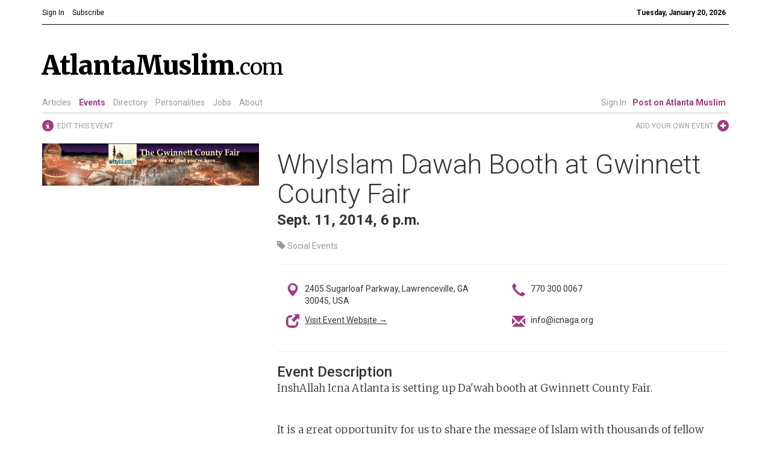

--- FILE ---
content_type: text/html; charset=utf-8
request_url: https://www.atlantamuslim.com/event/2014/sep/11/whyislam-dawah-booth-gwinnett/
body_size: 5366
content:
<!DOCTYPE html>
<html lang="en">
<head>
  <!-- Meta, title, CSS, favicons, etc. -->
  
<meta charset="utf-8">
<meta http-equiv="X-UA-Compatible" content="IE=edge">
<meta name="viewport" content="width=device-width, initial-scale=1">

<meta name="description" content="http://www.signupgenius.com/go/8050b4da8a92aa46-whyislam3">

<meta name="keywords" content="Atlanta, Muslim, Muslims, Community, Islam, Masjid, Moqsue, Mosques, Jobs">
<meta name="author" content="ICNA Atlanta">

<!-- opengraph metadata -->
<meta property="og:image" content="http://i.imgur.com/PRYEKDP.jpg"/>
<meta property="og:description" content="http://www.signupgenius.com/go/8050b4da8a92aa46-whyislam3"/>
<meta property="og:title" content="WhyIslam Dawah Booth at Gwinnett County Fair"/>
<!-- google metadata -->
<meta name="google-site-verification" content="glxCHqk2Gjnnm52mroh6un8nbFUb2VOo9A0AtyeVkpU" />

<title>
  AtlantaMuslim.com
</title>

<!-- Bootstrap core CSS -->
<link href="/static/css/atlantamuslim.css" rel="stylesheet">
<link href='https://fonts.googleapis.com/css?family=Merriweather:400,300,300italic,400italic,700italic,700,900,900italic' rel='stylesheet' type='text/css'>
<link href='https://fonts.googleapis.com/css?family=Roboto:400,100,100italic,300,300italic,400italic,500,500italic,700,700italic,900,900italic' rel='stylesheet' type='text/css'>
<script src="https://ajax.googleapis.com/ajax/libs/jquery/1.11.0/jquery.js"></script>
<script src="/static/js/bootstrap.min.js"></script>

<script>
  var _gaq = _gaq || [];
  _gaq.push(['_setAccount', 'UA-146052-10']);
  _gaq.push(['_trackPageview']);
  (function() {
    var ga = document.createElement('script'); ga.async = true;
    ga.src = ('https:' == document.location.protocol ? 'https://ssl' : 'http://www') + '.google-analytics.com/ga.js';
    var s = document.getElementsByTagName('script')[0]; s.parentNode.insertBefore(ga, s);
  })();
</script>

<!-- favicon -->
<link rel="apple-touch-icon" sizes="57x57" href="/static/img/apple-touch-icon-57x57.png">
<link rel="apple-touch-icon" sizes="114x114" href="/static/img/apple-touch-icon-114x114.png">
<link rel="apple-touch-icon" sizes="72x72" href="/static/img/apple-touch-icon-72x72.png">
<link rel="apple-touch-icon" sizes="144x144" href="/static/img/apple-touch-icon-144x144.png">
<link rel="apple-touch-icon" sizes="60x60" href="/static/img/apple-touch-icon-60x60.png">
<link rel="apple-touch-icon" sizes="120x120" href="/static/img/apple-touch-icon-120x120.png">
<link rel="apple-touch-icon" sizes="76x76" href="/static/img/apple-touch-icon-76x76.png">
<link rel="apple-touch-icon" sizes="152x152" href="/static/img/apple-touch-icon-152x152.png">
<link rel="icon" type="image/png" href="/static/img/favicon-196x196.png" sizes="196x196">
<link rel="icon" type="image/png" href="/static/img/favicon-160x160.png" sizes="160x160">
<link rel="icon" type="image/png" href="/static/img/favicon-96x96.png" sizes="96x96">
<link rel="icon" type="image/png" href="/static/img/favicon-16x16.png" sizes="16x16">
<link rel="icon" type="image/png" href="/static/img/favicon-32x32.png" sizes="32x32">
<meta name="msapplication-TileColor" content="#a13a82">
<meta name="msapplication-TileImage" content="/mstile-144x144.png">




  

  

</head>

<body class="bs-docs-home" style="padding-top:0px">

<div id="fb-root"></div>
<script>(function(d, s, id) {
var js, fjs = d.getElementsByTagName(s)[0];
if (d.getElementById(id)) return;
js = d.createElement(s); js.id = id;
js.src = "//connect.facebook.net/en_US/sdk.js#xfbml=1&appId=148471045242282&version=v2.0";
fjs.parentNode.insertBefore(js, fjs);
}(document, 'script', 'facebook-jssdk'));</script>

<div class="wrapper"> <!-- for sticky footer -->

  <!-- Docs master nav -->
  <div class="container hidden-xs">
  <div class="row">
    <div class="col-md-12">
      <ul class="list-inline" id="nav-main-top">
        
        <li><a href="/login/" class="color-black"><small>Sign In</small></a></li>
        
        <li><a href="/subscribe/" class="color-black"><small>Subscribe</small></a></li>
        <li class="pull-right"><small><strong class="color-black">Tuesday, January 20, 2026</strong></small></li>
      </ul>
      <div class="bottom-border-black">
      </div>
    </div>
    <div class="col-md-9">
      <a href="/" id="am-title">
        <h1><span id="brand">AtlantaMuslim</span>.com</h1>
      </a>
    </div>
    <div class="col-md-3" id="site-header-right">
      
      <!-- <h3>It's your community.</h3>
      <a href="/subscribe/"><button class="btn btn-sm btn-primary pull-right" type="button">Subscribe for free</button></a>
-->
    </div>
  </div>
  <div class="row">
    <div class="col-md-12">

      <ul class="list-inline" id="nav-main-am">
        <li >
          <a href="/articles/">Articles</a>
        </li>
        <li   class="active">
          <a href="/event/">Events</a>
        </li>
        <li >
          <a href="/directory/category/masjid/">Directory</a>

        </li>
        <li >
          <a href="/personalities/">Personalities</a>
        </li>
        <li >
          <a href="/jobs/">Jobs</a>
        </li>
        <li  >
          <a href="/about/">About</a>
        </li>

        
        <li class="pull-right"  >
          <a href="/dashboard/"><strong class="branded">Post on Atlanta Muslim</strong></a>
        </li>
        <li class="pull-right"  >
          <a href="/login/">Sign In</a>
        </li>
        
      </ul>
      <div class="bottom-border-gray">
      </div>
    </div>
  </div>
</div>

<!-- Mobile Navigation Bar -->
<div class="navbar navbar-inverse navbar-fixed-top visible-xs" role="navigation">
  <div class="container">
    <div class="navbar-header">
      <button type="button" class="navbar-toggle" data-toggle="collapse" data-target=".navbar-collapse">
        <span class="sr-only">Toggle navigation</span>
        <span class="icon-bar"></span>
        <span class="icon-bar"></span>
        <span class="icon-bar"></span>
      </button>
      <a class="navbar-brand" id="am-title-mobile" href="/"><strong id="brand">AtlantaMuslim</strong><small>.com</small></a>
    </div>
    <div class="collapse navbar-collapse ">
      <ul class="nav navbar-nav navbar-right">
        <li >
          <a href="/articles/">Articles</a>
        </li>
        <li >
          <a href="/event/">Events</a>
        </li>
        <li >
          <a href="/directory/category/masjid/">Directory</a>
        </li>
        <li >
          <a href="/jobs/">Jobs</a>
        </li>
        <li  >
          <a href="/about/">About</a>
        </li>
        <li  >
          
          <a href="/login/">Sign In</a>
          
        </li>
      </ul>
    </div>
  </div>
</div>

<div style="padding-top:70px;" class="visible-xs"></div>
<!-- Page content of course! -->



<script src="http://maps.googleapis.com/maps/api/js?language=en&sensor=false&region=US"></script>
<script src="/static/js/jquery.ui.map.js"></script>
<script src="/static/js/setmap.js"></script>
<link href="/static/css/setmap.css" rel="stylesheet">
<script type="text/javascript">
$(function() {
	var yourStartLatLng = new google.maps.LatLng(33.7543, -84.387);
	$('#map_canvas').gmap().bind('init', function(evt, map) { 
		$.getJSON( 'http://127.0.0.1:8000/masjid/masjidjson.json', function(data) { 
			$.each( data.markers, function(i, marker) {
				$('#map_canvas').gmap('addMarker', { 
					'position': new google.maps.LatLng(marker.latitude, marker.longitude), 
					'bounds': true 
				}).click(function() {
					$('#map_canvas').gmap('openInfoWindow', { 'content': marker.content }, this);
				});
			});
		});
	});
});
</script>
<div class="container">
	<!--  edit create  -->
	<div class="row">
		<div class="col-md-12">
			<a href="/event/edit/whyislam-dawah-booth-gwinnett/">
				<span class="glyphicon glyphicon-info-sign pull-left branded" id="contribute-icon-branded-small"></span>
				<span id="contribute-text-small" class="pull-left">Edit This Event</span>
			</a>
			<a href="/event/create/">
				<span class="glyphicon glyphicon-plus-sign" id="contribute-icon-branded-small"></span>
				<span id="contribute-text-small">Add Your Own Event</span>
			</a>
		</div>

	</div>
	<!--  event start  -->
	<div itemscope itemtype="http://schema.org/Event" class="row">
		<!--  left  -->
		<div class="col-md-12" id="event-detail-content">



<div class="row">
	<div class="col-md-4 hidden-xs">
		<a href="http://i.imgur.com/PRYEKDP.jpg"><img itemprop="image" src="http://i.imgur.com/PRYEKDP.jpg" class="img-responsive"/></a>
		<br/>

		
		<div id="embed-map" class="css-map"></div>
		<script>
		$('#embed-map').setmap({
			marker: {
				position: {
					latitude: "33.918841",
					longitude: "-83.98906899999997"
				},
				draggable: false,
				title: 'WhyIslam Dawah Booth at Gwinnett County Fair'
			},
			map: {
				zoom: 15,
				type: 'roadmap',
			},

		});
		</script>
		

	</div>



	<div class="col-md-8">
		<div class="row">
			<div class="col-md-12" id="event-title">
				<h1 itemprop="name">WhyIslam Dawah Booth at Gwinnett County Fair</h1>
				<h3 itemprop="startDate" content="2014-09-11T18:00:00-04:00"><strong>Sept. 11, 2014, 6 p.m.</strong></h3>
				<br/>
				<div class="pull-right">
				<div class="fb-like pull-right" data-href="http://atlantamuslim.com/event/2014/sep/11/whyislam-dawah-booth-gwinnett/" data-layout="button_count" data-action="like" data-show-faces="true" data-share="true"></div>
				</div>

				<span class="glyphicon glyphicon-tag text-muted"></span><span class="text-muted"> Social Events</span><br/>

				<hr/>
			</div>
			<div style="padding:15px;" id="event-details">
				<div class="col-md-6">

					<!-- address -->
					<div class="row">
						<div class="col-xs-1"><span class="glyphicon glyphicon-map-marker branded"></span></div>
						<div class="col-xs-10">
							
							<span itemprop="address" itemscope itemtype="http://schema.org/PostalAddress"><span itemprop="streetAddress">2405 Sugarloaf Parkway, Lawrenceville, GA 30045, USA</span></span>
							
						</div>
					</div>

					<!-- website -->
					<div class="row">
						<div class="col-xs-1"><span class="glyphicon glyphicon-new-window branded"></span></div>
						<div class="col-xs-10">
							
							<span><a href="http://www.icnaatlanta.org/"> Visit Event Website &rarr;</a></span>
							
						</div>
					</div>

				</div>

				<div class="col-md-6">

					<!-- phone number -->
					<div class="row">
						<div class="col-xs-1"><span class="glyphicon glyphicon-earphone branded"></span></div>
						<div class="col-xs-10">
							
							<span>770 300 0067</span>
							
						</div>
					</div>

					<!-- email -->
					<div class="row">
						<div class="col-xs-1"><span class="glyphicon glyphicon-envelope branded"></span></div>
						<div class="col-xs-10">
							
							<span>info@icnaga.org</span>
							
						</div>
					</div>

				</div>

			</div>
		</div>
		<hr/>
		<div id="event-description">
			<h3>Event Description</h3>
			<div itemprop="description" id="event-body"><p>InshAllah Icna Atlanta is setting up Da'wah booth at Gwinnett County Fair.</p>
<p>It is a great opportunity for us to share the message of Islam with thousands of fellow Americans who will attend this event.</p>
<p>We will have the copies of the English and Spanish translations of the meanings of Qu&rsquo;ran, special issues of the Message Magazine*, basic books on Islam, and various WhyIslam and Gainpeace brochures to be distributed for free.</p>
<p>Please sign up as a Volunteer or Donate, and become the &ldquo;helpers of Allah (swt)&rdquo; (Surah Al-Saff).</p>
<p>Inshallah we will be having a Dawah workshop at Islamic Center Duluth on Saturday, August 23rd @ 2pm, we will be discussing Da&rsquo;wah in 3 parts. #1 what is dawah? #2 Whom or what are we calling to? and #3 The methodology of the call and the attributes of the caller. So please bring everyone you know for this unique opportunity to learn what is this dawah, why it is so important, and how should we go about spreading this message. We look forward to seeing you all there!</p>
<p>May Allah guide us to the straight way!</p></div>
			<div class="visible-xs">
			<a href="http://i.imgur.com/PRYEKDP.jpg"><img itemprop="image" src="http://i.imgur.com/PRYEKDP.jpg" class="img-responsive"/></a>
			</div>
		</div>
		<hr/>
		<a href="/event/edit/whyislam-dawah-booth-gwinnett/">
			<span class="glyphicon glyphicon-info-sign pull-right branded" id="contribute-icon-branded-small"></span>
			<span id="contribute-text-small" class="pull-right">Edit This Event</span>
		</a>
		<span class="text-muted">Last Edited By: <strong>ICNA Atlanta </strong> on <span>Sept. 10, 2014, 12:56 a.m.</span></span>
	</div>
</div>

</div>
<!--  right  -->
<div class="col-md-4" id="event-detail-sidebar">

</div>
</div>
</div>


<div class="push"></div>
</div>

<div class="footer">

<script src="/static/js/bootstrap.min.js"></script>

<div id="footer" >
	<div class="container">
		<div class="row">
			<div class="col-md-12">
				<div id="footer-positioning">
				</div>
			</div>
			<div class="col-md-4">
				<h4>Say Salaam!</h4>
				<p class="lead">info@AtlantaMuslim.com</p>			
				<div class="row">
					<div class="col-xs-6">
						<ul class="list-unstyled">
							<li><a href="/">Home</a></li>
							<li><a href="/articles/">Articles</a></li>
							<li><a href="/event/">Events</a></li>
							<li><a href="/directory/category/masjid/">Directory</a></li>
						</ul>
					</div>
					<div class="col-xs-6">
						<ul class="list-unstyled">
							<li><a href="/personalities/">Personalities</a></li>
							<li><a href="/jobs/">Local Jobs</a></li>
							<li><a href="/about/">About Us</a></li>
							<li><a href="/subscribe/">Subscribe</a></li>
						</ul>
					</div>
				</div>
			</div>
			<div class="col-md-8">
				<h4>Content You Care About</h4>
				<p>AtlantaMuslim.com strives to provide a robust communication medium through which people can stay informed about the Muslim community in Atlanta and to support the mission of local Muslim organizations through event calendars, mailing lists and clear communication.</p>
				<p>AtlantaMuslim.com is run by a many volunteers from the Atlanta Muslim community. You are welcome to share your thoughts and have them published at AtlantaMuslim.com.</p>

				<p class="text-muted">© AtlantaMuslim.com 2014</p>
				<br>
			</div>
		</div>
	</div>
</div>

</div>
<script>
  (function(i,s,o,g,r,a,m){i['GoogleAnalyticsObject']=r;i[r]=i[r]||function(){
  (i[r].q=i[r].q||[]).push(arguments)},i[r].l=1*new Date();a=s.createElement(o),
  m=s.getElementsByTagName(o)[0];a.async=1;a.src=g;m.parentNode.insertBefore(a,m)
  })(window,document,'script','//www.google-analytics.com/analytics.js','ga');

  ga('create', 'UA-25394149-1', 'atlantamuslim.com');
  ga('send', 'pageview');

</script>
</body>
</html>


--- FILE ---
content_type: application/x-javascript
request_url: https://www.atlantamuslim.com/static/js/setmap.js
body_size: 2506
content:
(function ( $, navigator, google ){
	if( typeof google !== 'object' || typeof google.maps !== 'object' ) {
		$.error('The Gogle Maps Javascript API is not loaded!');
		return;
	}
	var gmaps = google.maps,
	geocoder = new gmaps.Geocoder(),
	namespace = 'setmap',
	f = false,
	defaultOptions = {
		map: {
			zoom: 12,
			type: 'hybrid',
			draggable: true,
			streetView: f,
			disabled: false
		},
		marker: {
			position: {
				latitude: 34.051,
				longitude: 84.246
			},
			animation: 'drop',
			draggable: true,
			title: '',
			current: f
		},
		components: false
	};
	
	function handleNoGeolocation ( errorFlag ) {
		if ( errorFlag ) {
			$.error('Error: The Geolocation service failed.');
		} else {
			$.error('Error: Your browser doesn\'t support geolocation.');
		}
	}
	
	function setPosition ( options, latitude, longitude ) {
		
		var loc;
		if( !longitude ) {
			loc = latitude;
		} else {
			loc = new gmaps.LatLng(latitude, longitude);
		}
		options.mapObj.setCenter(loc);
		options.markerObj.setPosition(loc);
		return loc;
	}

	function initialize ( mapDOMElement, options, initCallback ) {
		
		function callback () {
			try {
				options.mapObj = new gmaps.Map(mapDOMElement, {
					zoom: options.map.zoom,
					center: options.latlng,
					mapTypeId: options.map.type,
					zoomControlOptions: {
						style: options.map.zoomControls
					},
					draggable: options.map.draggable,
					disableDefaultUI: options.map.disabled === true,
					scrollwheel: options.map.disabled === false,
					keyboardShortcuts: options.map.disabled === false,
					disableDoubleClickZoom: options.map.disabled === true,
					streetViewControl: options.map.streetView
				});
				options.markerObj = new gmaps.Marker({
					map: options.mapObj, 
					animation: options.marker.animation,
					draggable: options.marker.draggable,
					position: options.latlng,
					title: options.marker.title
				});
				initCallback(true);
			} catch ( e ) {
				$.error("Error: " + e.message);
				initCallback(f);
			}
		}
		
		if( options.marker.current ) {
			if ( navigator.geolocation ) {
				navigator.geolocation.getCurrentPosition(function ( position ) {
					options.marker.position = {};
					options.marker.position.latitude = position.coords.latitude;
					options.marker.position.longitude = position.coords.longitude;
					options.latlng = new gmaps.LatLng(options.marker.position.latitude, options.marker.position.longitude);
					callback();
				}, function () {
					handleNoGeolocation(true);
					callback();
				});
			} else {
				// Browser doesn't support Geolocation
				handleNoGeolocation(f);
				callback();
			}
		} else {
			options.latlng = new gmaps.LatLng(options.marker.position.latitude, options.marker.position.longitude);
			callback();
		}
	}

	function decodeAddress ( latlong, options, callback ) {
		geocoder.geocode({
			'latLng': latlong
		}, function ( results, status ) {
			var val = '';
			if ( status === gmaps.GeocoderStatus.OK ) {
				if ( options.components ) {
					//val = results[0].address_components;
					val = results[0].formatted_address
				} else {
					$.each(results[0].address_components, function (key, value ) {
						if( key > 0 ) {
							val = val + ', ';
						}
						//val = val + value.long_name;
						val = results[0].formatted_address
					});
				}
				callback(val);
			} else {
				$.error("Geocode was not successful for the following reason: " + status);
				callback(f);
			}
		});
	}

	function codeAddress ( address, options, callback) {
		geocoder.geocode({
			'address': address
		}, function ( results, status ) {
			var loc;
			if ( status === gmaps.GeocoderStatus.OK ) {
				loc = results[0].geometry.location;
				setPosition(options, loc);
				callback(loc);
			} else {
				$.error("Geocode was not successful for the following reason: " + status);
				callback(f);
			}
		});
	}
	
	$.fn.setmap = function ( method ) {
		var mainArguments = arguments;

		return this.each( function () {
			var element = $(this),
			options = element.data('object.' + namespace) || {},
			methods = {
				init: function ( settings ) {
					if( typeof options === 'object' && ! $.isEmptyObject(options) ) {
						$.error("You should destroy the setmap instance first!");
						return element;
					}
					$.extend(true, options, defaultOptions, settings);
					if( element.attr('style') !== undefined ) {
						element.data('style.' + namespace, element.attr('style') + '');
					}
					options.map.type = (function ( type ) {
						switch( type ) {
							case 'hybrid':return gmaps.MapTypeId.HYBRID;
							case 'roadmap':return gmaps.MapTypeId.ROADMAP;
							case 'satellite':return gmaps.MapTypeId.SATELLITE;
							case 'terrain':return gmaps.MapTypeId.TERRAIN;
							default:return gmaps.MapTypeId.HYBRID;
						}
					}(options.map.type.toLowerCase()));
					options.marker.animation = (function ( animation ) {
						switch ( animation ) {
							case 'bounce':return gmaps.Animation.BOUNCE;
							default:return gmaps.Animation.DROP;
						}
					}(options.map.type.toLowerCase()));
					if( typeof options.marker.title !== 'string' ) {
						options.marker.title = '';
					}
					if( options.map.disabled !== false ) {
						options.map.disabled = true;
					}
					if( options.map.zoomControls === 'large' ) {
						options.map.zoomControls = gmaps.ZoomControlStyle.LARGE;
					} else {
						options.map.zoomControls = gmaps.ZoomControlStyle.SMALL;
					}
					initialize(this, options, function ( response ) {
						if( response ) {
							if( typeof options.drop === 'function' ) {
								options.listener = gmaps.event.addListener(options.markerObj, 'dragend', function ( event ) {
									decodeAddress(event.latLng, options, function ( address ) {
										options.drop(event.latLng.lat(), event.latLng.lng(), address);
									});
								});
							}
							element.data('object.' + namespace, options);
						}
					});
					return element;
				},
				setAddress: function ( address, fn ) {
					if( typeof address === 'string' ) {
						address = $.trim(address);
						codeAddress(address, options, function ( loc ) {
							decodeAddress(loc, options, function ( address ) {
								fn(loc.lat(), loc.lng(), address);
							});
						});
					}
					return element;
				},
				setCoords: function ( lat, lng, fn ) {
					var loc;
					if( typeof lat === 'number' && typeof lng === 'number' ) {
						loc = setPosition( options, lat, lng);
						if( typeof fn === 'function' ) {
							decodeAddress(loc, options, fn);
						}
					}
					return element;
				},
				destroy: function () {
					if( ! $.isEmptyObject(options) ) {
						if( element.data('style.' + namespace) !== undefined ) {
							element.attr('style', element.data('style.' + namespace));
						} else {
							element.removeAttr('style');
						}
						element.removeData('object.' + namespace);
						element.removeData('style.' + namespace);
						element.unbind('.' + namespace);
						element.empty();
						if( options.listener ) {
							gmaps.event.removeListener(options.listener);
						}
						return element;
					} else {
						return element;
					}
				}
			};
			
			if ( methods[method] && method !== 'init' ) {
				return methods[ method ].apply( this, Array.prototype.slice.call( mainArguments, 1 ) );
			} else {
				if ( typeof method === 'object' || ! method ) {
					return methods.init.apply( this, mainArguments );
				} else {
					$.error( 'Method ' +  method + ' does not exist on the url helper' );
					return;
				}
			}
		});
	};
}(jQuery, navigator, google));


--- FILE ---
content_type: application/x-javascript
request_url: https://www.atlantamuslim.com/static/js/jquery.ui.map.js
body_size: 3416
content:
 /*!
 * jQuery FN Google Map 3.0-rc
 * http://code.google.com/p/jquery-ui-map/
 * Copyright (c) 2010 - 2012 Johan Säll Larsson
 * Licensed under the MIT license: http://www.opensource.org/licenses/mit-license.php
 */
( function($) {
	
	/**
	 * @param name:string
	 * @param prototype:object
	 */
	$.a = function(name, prototype) {
		
		var namespace = name.split('.')[0];
        name = name.split('.')[1];
		
		$[namespace] = $[namespace] || {};
		$[namespace][name] = function(options, element) {
			if ( arguments.length ) {
				this._setup(options, element);
			}
		};
		
		$[namespace][name].prototype = $.extend({
			'namespace': namespace,
			'pluginName': name
        }, prototype);
		
		$.fn[name] = function(options) {
			
			var isMethodCall = typeof options === "string",
				args = Array.prototype.slice.call(arguments, 1),
				returnValue = this;
			
			if ( isMethodCall && options.substring(0, 1) === '_' ) { 
				return returnValue; 
			}

			this.each(function() {
				var instance = $.data(this, name);
				if (!instance) {
					instance = $.data(this, name, new $[namespace][name](options, this));
				}
				if (isMethodCall) {
					var value = instance[options].apply(instance, args);
					if ( options === 'get' || value != null ) {
						returnValue = value;
					}
				}
			});
			
			return returnValue; 
			
		};
		
	};
	
	$.a('ui.gmap', {
		
		/**
		 * Map options
		 * @see http://code.google.com/intl/sv-SE/apis/maps/documentation/javascript/reference.html#MapOptions
		 */
		options: {
			mapTypeId: 'roadmap',
			zoom: 5	
		},
		
		/**
		 * Get or set options
		 * @param key:string
		 * @param options:object
		 * @return object
		 */
		option: function(key, options) {
			if (options) {
				this.options[key] = options;
				this.get('map').set(key, options);
				return;
			}
			return this.options[key];
		},
		
		/**
		 * Setup plugin basics, 
		 * @param options:object
		 * @param element:node
		 */
		_setup: function(options, element) {
			this.el = element;
			options = options || {};
			jQuery.extend(this.options, options, { 'center': this._latLng(options.center) });
			this._create();
			if ( this._init ) { this._init(); }
		},
		
		/**
		 * Instanciate the Google Maps object
		 */
		_create: function() {
			var self = this;
			this.instance = { 'map': new google.maps.Map(self.el, self.options), 'markers': [], 'overlays': [], 'services': [] };
			google.maps.event.addListenerOnce(self.instance.map, 'bounds_changed', function() { $(self.el).trigger('init', self.instance.map); });
			self._call(self.options.callback, self.instance.map);
		},
		
		/**
		 * Adds a latitude longitude pair to the bounds.
		 * @param position:google.maps.LatLng/string
		 */
		addBounds: function(position) {
			var bounds = this.get('bounds', new google.maps.LatLngBounds());
			bounds.extend(this._latLng(position));
			this.get('map').fitBounds(bounds);
		},
		
		/**
		 * Helper function to check if a LatLng is within the viewport
		 * @param marker:google.maps.Marker
		 */
		inViewport: function(marker) {
			var bounds = this.get('map').getBounds();
			return (bounds) ? bounds.contains(marker.getPosition()) : false;
		},
		
		/**
		 * Adds a custom control to the map
		 * @param panel:jquery/node/string	
		 * @param position:google.maps.ControlPosition	 
		 * @see http://code.google.com/intl/sv-SE/apis/maps/documentation/javascript/reference.html#ControlPosition
		 */
		addControl: function(panel, position) {
			this.get('map').controls[position].push(this._unwrap(panel));
		},
		
		/**
		 * Adds a Marker to the map
		 * @param markerOptions:google.maps.MarkerOptions
		 * @param callback:function(map:google.maps.Map, marker:google.maps.Marker) (optional)
		 * @return $(google.maps.Marker)
		 * @see http://code.google.com/intl/sv-SE/apis/maps/documentation/javascript/reference.html#MarkerOptions
		 */
		addMarker: function(markerOptions, callback) {
			markerOptions.map = this.get('map');
			markerOptions.position = this._latLng(markerOptions.position);
			var marker = new (markerOptions.marker || google.maps.Marker)(markerOptions);
			var markers = this.get('markers');
			if ( marker.id ) {
				markers[marker.id] = marker;
			} else {
				markers.push(marker);
			}
			if ( marker.bounds ) {
				this.addBounds(marker.getPosition());
			}
			this._call(callback, markerOptions.map, marker);
			return $(marker);
		},
		
		/**
		 * Clears by type
		 * @param ctx:string	e.g. 'markers', 'overlays', 'services'
		 */
		clear: function(ctx) {
			this._c(this.get(ctx));
			this.set(ctx, []);
		},
		
		_c: function(obj) {
			for ( var property in obj ) {
				if ( obj.hasOwnProperty(property) ) {
					if ( obj[property] instanceof google.maps.MVCObject ) {
						google.maps.event.clearInstanceListeners(obj[property]);
						if ( obj[property].setMap ) {
							obj[property].setMap(null);
						}
					} else if ( obj[property] instanceof Array ) {
						this._c(obj[property]);
					}
					obj[property] = null;
				}
			}
		},
		
		/**
		 * Returns the objects with a specific property and value, e.g. 'category', 'tags'
		 * @param ctx:string	in what context, e.g. 'markers' 
		 * @param options:object	property:string	the property to search within, value:string, operator:string (optional) (AND/OR)
		 * @param callback:function(marker:google.maps.Marker, isFound:boolean)
		 */
		find: function(ctx, options, callback) {
			var obj = this.get(ctx);
			options.value = $.isArray(options.value) ? options.value : [options.value];
			for ( var property in obj ) {
				if ( obj.hasOwnProperty(property) ) {
					var isFound = false;
					for ( var value in options.value ) {
						if ( $.inArray(options.value[value], obj[property][options.property]) > -1 ) {
							isFound = true;
						} else {
							if ( options.operator && options.operator === 'AND' ) {
								isFound = false;
								break;
							}
						}
					}
					callback(obj[property], isFound);
				}
			}
		},
		
		/**
		 * Returns an instance property by key. Has the ability to set an object if the property does not exist
		 * @param key:string
		 * @param value:object(optional)
		 */
		get: function(key, value) {
			var instance = this.instance;
			if ( !instance[key] ) {
				if ( key.indexOf('>') > -1 ) {
					var e = key.replace(/ /g, '').split('>');
					for ( var i = 0; i < e.length; i++ ) {
						if ( !instance[e[i]] ) {
							if (value) {
								instance[e[i]] = ( (i + 1) < e.length ) ? [] : value;
							} else {
								return null;
							}
						}
						instance = instance[e[i]];
					}
					return instance;
				} else if ( value && !instance[key] ) {
					this.set(key, value);
				}
			}
			return instance[key];
		},
		
		/**
		 * Triggers an InfoWindow to open
		 * @param infoWindowOptions:google.maps.InfoWindowOptions
		 * @param marker:google.maps.Marker (optional)
		 * @param callback:function (optional)
		 * @see http://code.google.com/intl/sv-SE/apis/maps/documentation/javascript/reference.html#InfoWindowOptions
		 */
		openInfoWindow: function(infoWindowOptions, marker, callback) {
			var iw = this.get('iw', infoWindowOptions.infoWindow || new google.maps.InfoWindow);
			iw.setOptions(infoWindowOptions);
			iw.open(this.get('map'), this._unwrap(marker)); 
			this._call(callback, iw);
		},
		
		/**
		 * Triggers an InfoWindow to close
		 */
		closeInfoWindow: function() {
			if ( this.get('iw') != null ) {
				this.get('iw').close();
			}
		},
				
		/**
		 * Sets an instance property
		 * @param key:string
		 * @param value:object
		 */
		set: function(key, value) {
			this.instance[key] = value;
		},
		
		/**
		 * Refreshes the map
		 */
		refresh: function() {
			var map = this.get('map');
			var latLng = map.getCenter();
			$(map).triggerEvent('resize');
			map.setCenter(latLng);
		},
		
		/**
		 * Destroys the plugin.
		 */
		destroy: function() {
			this.clear('markers');
			this.clear('services')
			this.clear('overlays')
			this._c(this.instance);
			jQuery.removeData(this.el, this.name);
		},
		
		/**
		 * Helper method for calling a function
		 * @param callback
		 */
		_call: function(callback) {
			if ( callback && $.isFunction(callback) ) {
				callback.apply(this, Array.prototype.slice.call(arguments, 1));
			}
		},
		
		/**
		 * Helper method for google.maps.Latlng
		 * @param latLng:string/google.maps.LatLng
		 */
		_latLng: function(latLng) {
			if ( !latLng ) {
				return new google.maps.LatLng(0.0, 0.0);
			}
			if ( latLng instanceof google.maps.LatLng ) {
				return latLng;
			} else {
				latLng = latLng.replace(/ /g,'').split(',');
				return new google.maps.LatLng(latLng[0], latLng[1]);
			}
		},
		
		/**
		 * Helper method for unwrapping jQuery/DOM/string elements
		 * @param obj:string/node/jQuery
		 */
		_unwrap: function(obj) {
			return (!obj) ? null : ( (obj instanceof jQuery) ? obj[0] : ((obj instanceof Object) ? obj : $('#'+obj)[0]) )
		}
		
	});
	
	jQuery.fn.extend( {
		
		triggerEvent: function(eventType) {
			google.maps.event.trigger(this[0], eventType);
			return this;
		},
		
		addEventListener: function(eventType, eventDataOrCallback, eventCallback) {
			if ( google.maps && this[0] instanceof google.maps.MVCObject ) {
				google.maps.event.addListener(this[0], eventType, eventDataOrCallback);
			} else {
				if (eventCallback) {
					this.bind(eventType, eventDataOrCallback, eventCallback);
				} else {
					this.bind(eventType, eventDataOrCallback);
				} 
			}
			return this;
		},
		  
		removeEventListener: function(eventType) {
			if ( google.maps && this[0] instanceof google.maps.MVCObject ) {
				if (eventType) {
					google.maps.event.clearListeners(this[0], eventType);
				} else {
					google.maps.event.clearInstanceListeners(this[0]);
				}
			} else {
				this.unbind(eventType);
			}
			return this;
		}
		
	});
	
	jQuery.each(('click rightclick dblclick mouseover mouseout drag dragend').split(' '), function(i, name) {
		jQuery.fn[name] = function(a, b) {
			return this.addEventListener(name, a, b);
		}
	});
	
} (jQuery) );

--- FILE ---
content_type: text/plain
request_url: https://www.google-analytics.com/j/collect?v=1&_v=j102&a=2051422340&t=pageview&_s=1&dl=https%3A%2F%2Fwww.atlantamuslim.com%2Fevent%2F2014%2Fsep%2F11%2Fwhyislam-dawah-booth-gwinnett%2F&ul=en-us%40posix&dt=AtlantaMuslim.com&sr=1280x720&vp=1280x720&_utma=151271913.1286795762.1768890686.1768890686.1768890686.1&_utmz=151271913.1768890686.1.1.utmcsr%3D(direct)%7Cutmccn%3D(direct)%7Cutmcmd%3D(none)&_utmht=1768890686230&_u=IQBCAAABAAAAACAAI~&jid=726424247&gjid=551497324&cid=1286795762.1768890686&tid=UA-25394149-1&_gid=984412410.1768890686&_r=1&_slc=1&z=271489034
body_size: -452
content:
2,cG-QQ7WMYD6P4